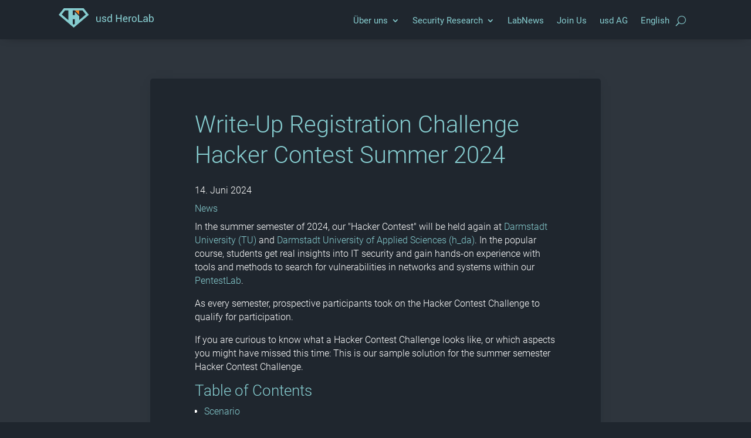

--- FILE ---
content_type: text/css; charset=utf-8
request_url: https://herolab.usd.de/wp-content/themes/usd-Child/style.css
body_size: 177
content:
/*======================================
Theme Name: usd AG
Theme URI: https://www.usd.de
Description: Child Theme für die usd AG Website
Version: 1.0
Author: formwandler interactive
Author URI: https://www.formwandler-interactive.com
Template: Divi
======================================*/



--- FILE ---
content_type: text/css; charset=utf-8
request_url: https://herolab.usd.de/wp-content/et-cache/1/9/22741/et-core-unified-tb-5-tb-16804-tb-9-deferred-22741.min.css?ver=1767376987
body_size: 1200
content:
.et_pb_section_1_tb_body.et_pb_section{background-color:#2E353D!important}.et_pb_row_2_tb_body.et_pb_row,.et_pb_row_3_tb_body.et_pb_row{padding-top:0px!important;padding-bottom:0px!important;margin-top:28px!important;margin-bottom:28px!important;padding-top:0px;padding-bottom:0px}.et_pb_divider_0_tb_body,.et_pb_divider_1_tb_body{margin-top:12px!important;margin-bottom:12px!important;width:100%}.et_pb_divider_0_tb_body:before,.et_pb_divider_1_tb_body:before{border-top-color:#dbdbdb}.et_pb_text_4_tb_body.et_pb_text{color:#2E353D!important}.et_pb_text_4_tb_body,.et_pb_text_4_tb_body a{font-weight:300;font-size:16px}.et_pb_text_4_tb_body.et_pb_text a{color:#F07F1D!important}.et_pb_text_4_tb_body h1{font-family:'Roboto',sans-serif;font-weight:300;font-size:40px;color:#FFFFFF!important}.et_pb_text_4_tb_body h2,.et_pb_text_4_tb_body h3{font-family:'Roboto',sans-serif;font-weight:300;color:#FFFFFF!important;line-height:1.3em}.et_pb_text_4_tb_body h4,.et_pb_text_4_tb_body h5,.et_pb_text_4_tb_body h6{font-family:'Roboto',sans-serif;font-weight:300;color:#FFFFFF!important}.et_pb_blog_0_tb_body .et_pb_post .entry-title a,.et_pb_blog_0_tb_body .not-found-title{font-weight:300!important;color:#FFFFFF!important}.et_pb_blog_0_tb_body .et_pb_post .entry-title,.et_pb_blog_0_tb_body .not-found-title{line-height:1.3em!important}.et_pb_blog_0_tb_body .et_pb_post,.et_pb_blog_0_tb_body .et_pb_post .post-content *{color:#FFFFFF!important}.et_pb_blog_0_tb_body .et_pb_post .post-content,.et_pb_blog_0_tb_body.et_pb_bg_layout_light .et_pb_post .post-content p,.et_pb_blog_0_tb_body.et_pb_bg_layout_dark .et_pb_post .post-content p{font-weight:300}.et_pb_blog_0_tb_body .et_pb_post .post-meta,.et_pb_blog_0_tb_body .et_pb_post .post-meta a,#left-area .et_pb_blog_0_tb_body .et_pb_post .post-meta,#left-area .et_pb_blog_0_tb_body .et_pb_post .post-meta a{font-weight:300;font-size:14px;color:#86CCCF!important}.et_pb_blog_0_tb_body .et_pb_post div.post-content a.more-link{color:#86CCCF!important;line-height:1.5em}.et_pb_blog_0_tb_body .pagination a{color:#86CCCF!important}.et_pb_blog_0_tb_body{background-color:RGBA(0,0,0,0)}.et_pb_blog_0_tb_body .et_pb_blog_grid .et_pb_post{border-radius:5px 5px 5px 5px;overflow:hidden;border-width:0px;border-color:#0A0A0A;background-color:#1F262E}.et_pb_blog_0_tb_body article.et_pb_post{box-shadow:0px 2px 18px 0px rgba(0,0,0,0.15)}@media only screen and (min-width:981px){.et_pb_row_2_tb_body,body #page-container .et-db #et-boc .et-l .et_pb_row_2_tb_body.et_pb_row,body.et_pb_pagebuilder_layout.single #page-container #et-boc .et-l .et_pb_row_2_tb_body.et_pb_row,body.et_pb_pagebuilder_layout.single.et_full_width_page #page-container #et-boc .et-l .et_pb_row_2_tb_body.et_pb_row,.et_pb_row_3_tb_body,body #page-container .et-db #et-boc .et-l .et_pb_row_3_tb_body.et_pb_row,body.et_pb_pagebuilder_layout.single #page-container #et-boc .et-l .et_pb_row_3_tb_body.et_pb_row,body.et_pb_pagebuilder_layout.single.et_full_width_page #page-container #et-boc .et-l .et_pb_row_3_tb_body.et_pb_row{width:60%}}@media only screen and (max-width:980px){.et_pb_row_2_tb_body,body #page-container .et-db #et-boc .et-l .et_pb_row_2_tb_body.et_pb_row,body.et_pb_pagebuilder_layout.single #page-container #et-boc .et-l .et_pb_row_2_tb_body.et_pb_row,body.et_pb_pagebuilder_layout.single.et_full_width_page #page-container #et-boc .et-l .et_pb_row_2_tb_body.et_pb_row,.et_pb_row_3_tb_body,body #page-container .et-db #et-boc .et-l .et_pb_row_3_tb_body.et_pb_row,body.et_pb_pagebuilder_layout.single #page-container #et-boc .et-l .et_pb_row_3_tb_body.et_pb_row,body.et_pb_pagebuilder_layout.single.et_full_width_page #page-container #et-boc .et-l .et_pb_row_3_tb_body.et_pb_row{width:90%}}@media only screen and (max-width:767px){.et_pb_row_2_tb_body,body #page-container .et-db #et-boc .et-l .et_pb_row_2_tb_body.et_pb_row,body.et_pb_pagebuilder_layout.single #page-container #et-boc .et-l .et_pb_row_2_tb_body.et_pb_row,body.et_pb_pagebuilder_layout.single.et_full_width_page #page-container #et-boc .et-l .et_pb_row_2_tb_body.et_pb_row{width:100%}.et_pb_divider_1_tb_body{display:none!important}}.et_pb_section_0_tb_footer.et_pb_section{background-color:#1F262E!important}.et_pb_text_0_tb_footer.et_pb_text,.et_pb_text_1_tb_footer.et_pb_text,.et_pb_text_1_tb_footer.et_pb_text a,.et_pb_text_2_tb_footer.et_pb_text,.et_pb_blog_0_tb_footer .et_pb_post,.et_pb_blog_0_tb_footer .et_pb_post .post-content *,.et_pb_text_3_tb_footer.et_pb_text,.et_pb_text_4_tb_footer.et_pb_text,.et_pb_text_5_tb_footer.et_pb_text,.et_pb_text_5_tb_footer.et_pb_text a{color:#FFFFFF!important}.et_pb_text_0_tb_footer,.et_pb_text_2_tb_footer,.et_pb_text_3_tb_footer{font-weight:300;font-size:16px;padding-right:10px!important;margin-bottom:24px!important;width:100%}.et_pb_text_0_tb_footer.et_pb_text a,.et_pb_text_2_tb_footer.et_pb_text a,.et_pb_blog_0_tb_footer .et_pb_post:hover .entry-title a,.et_pb_blog_0_tb_footer:hover .not-found-title,.et_pb_blog_0_tb_footer .pagination a,.et_pb_text_3_tb_footer.et_pb_text a,.et_pb_text_4_tb_footer.et_pb_text a{color:#86CCCF!important}.et_pb_text_0_tb_footer a,.et_pb_text_1_tb_footer a,.et_pb_text_2_tb_footer a,.et_pb_text_3_tb_footer a,.et_pb_text_4_tb_footer,.et_pb_text_4_tb_footer a,.et_pb_text_5_tb_footer a{font-weight:300;font-size:16px}.et_pb_text_0_tb_footer h1,.et_pb_text_1_tb_footer h1,.et_pb_text_2_tb_footer h1,.et_pb_text_3_tb_footer h1,.et_pb_text_5_tb_footer h1{font-family:'Roboto',sans-serif;font-weight:300;font-size:40px;color:#FFFFFF!important}.et_pb_text_0_tb_footer h2,.et_pb_text_0_tb_footer h3,.et_pb_text_1_tb_footer h2,.et_pb_text_1_tb_footer h3,.et_pb_text_2_tb_footer h2,.et_pb_text_2_tb_footer h3,.et_pb_text_3_tb_footer h2,.et_pb_text_3_tb_footer h3,.et_pb_text_5_tb_footer h2,.et_pb_text_5_tb_footer h3{font-family:'Roboto',sans-serif;font-weight:300;color:#FFFFFF!important;line-height:1.3em}.et_pb_text_0_tb_footer h4,.et_pb_text_0_tb_footer h5,.et_pb_text_0_tb_footer h6,.et_pb_text_1_tb_footer h5,.et_pb_text_1_tb_footer h6,.et_pb_text_2_tb_footer h4,.et_pb_text_2_tb_footer h5,.et_pb_text_2_tb_footer h6,.et_pb_text_3_tb_footer h4,.et_pb_text_3_tb_footer h5,.et_pb_text_3_tb_footer h6,.et_pb_text_5_tb_footer h4,.et_pb_text_5_tb_footer h5,.et_pb_text_5_tb_footer h6{font-family:'Roboto',sans-serif;font-weight:300;color:#FFFFFF!important}.et_pb_text_1_tb_footer{line-height:1.8em;font-weight:300;font-size:16px;line-height:1.8em;width:70.5%}.et_pb_text_1_tb_footer h4{font-family:'Roboto',sans-serif;font-weight:300;font-size:16px;color:#FFFFFF!important}.et_pb_blog_0_tb_footer .et_pb_post .entry-title a,.et_pb_blog_0_tb_footer .not-found-title{font-weight:300!important;color:#FFFFFF!important;transition:color 300ms ease 0ms}.et_pb_blog_0_tb_footer .et_pb_post .entry-title,.et_pb_blog_0_tb_footer .not-found-title{line-height:1.2em!important}.et_pb_blog_0_tb_footer .et_pb_post .post-meta,.et_pb_blog_0_tb_footer .et_pb_post .post-meta a,#left-area .et_pb_blog_0_tb_footer .et_pb_post .post-meta,#left-area .et_pb_blog_0_tb_footer .et_pb_post .post-meta a{font-weight:300;font-style:italic;font-size:14px;color:#FFFFFF!important}.et_pb_blog_0_tb_footer .et_pb_post div.post-content a.more-link{color:#86CCCF!important;line-height:1.5em}.et_pb_blog_0_tb_footer .et_pb_blog_grid .et_pb_post{border-radius:5px 5px 5px 5px;overflow:hidden;border-width:0px;border-color:#0A0A0A;background-color:RGBA(0,0,0,0)}.et_pb_blog_0_tb_footer{padding-top:0px;padding-bottom:0px}.et_pb_blog_0_tb_footer article.et_pb_post{box-shadow:0px 2px 18px -11px rgba(0,0,0,0.15)}.et_pb_text_4_tb_footer h1{font-weight:300;font-size:40px;color:#FFFFFF!important}.et_pb_text_4_tb_footer h2,.et_pb_text_4_tb_footer h3{font-weight:300;color:#FFFFFF!important;line-height:1.3em}.et_pb_text_4_tb_footer h4,.et_pb_text_4_tb_footer h5,.et_pb_text_4_tb_footer h6{font-weight:300;color:#FFFFFF!important}.et_pb_text_5_tb_footer{font-weight:300;font-size:16px;padding-right:10px!important;margin-top:0px!important;width:100%}@media only screen and (max-width:767px){.et_pb_blog_0_tb_footer{margin-top:0px!important;margin-bottom:0px!important}}

--- FILE ---
content_type: image/svg+xml
request_url: https://herolab.usd.de/wp-content/uploads/sites/9/2021/07/usd-HeroLab-Logo-hell-nebeneinander.svg
body_size: 1953
content:
<svg id="Ebene_1" data-name="Ebene 1" xmlns="http://www.w3.org/2000/svg" viewBox="0 0 600 121.8"><defs><style>.cls-1{fill:#f07f1d;}.cls-2{fill:#86cccf;}</style></defs><polygon class="cls-1" points="101.45 14.01 129.54 42.11 129.54 14.01 101.45 14.01"/><path class="cls-2" d="M225.39,33.85H100.82L68,75.4l95.08,80.25h0L258.21,75.4ZM166,47.86h52.66l20.21,25.58-41.28,34.84V84L169.43,55.81V77.43h-12.6V47.86H166Zm-58.35,0h21.12v60.47L87.39,73.44Zm55.5,89.48-6.27-5.29V102.37h12.6V132Z" transform="translate(-68 -33.85)"/><path class="cls-2" d="M327.15,115a11.55,11.55,0,0,1-4.14,4.24,11.37,11.37,0,0,1-5.86,1.49c-3.73,0-6.65-1.19-8.73-3.58s-3.14-6.1-3.14-11.14V85.84h6.24V106.1q0,5.48,1.61,7.54a6,6,0,0,0,5,2,10.34,10.34,0,0,0,5.49-1.34,8.4,8.4,0,0,0,3.27-3.82V85.84h6.24v34.25h-5.6Z" transform="translate(-68 -33.85)"/><path class="cls-2" d="M362.17,111a4.28,4.28,0,0,0-1.57-3.39q-1.56-1.34-5.94-2.31-6.23-1.36-9.38-3.68a7.46,7.46,0,0,1-3.15-6.34,8.94,8.94,0,0,1,3.54-7.11,14,14,0,0,1,9.25-2.94q6,0,9.51,3.07a9.08,9.08,0,0,1,3.37,7.47l-.06.19h-5.95a5.46,5.46,0,0,0-1.89-4,6.92,6.92,0,0,0-5-1.78A7.2,7.2,0,0,0,350,91.57a4.56,4.56,0,0,0-1.62,3.52,3.91,3.91,0,0,0,1.43,3.19q1.43,1.17,5.79,2.09,6.5,1.39,9.66,3.78a7.63,7.63,0,0,1,3.16,6.41,8.87,8.87,0,0,1-3.68,7.38,15.46,15.46,0,0,1-9.64,2.82q-6.56,0-10.32-3.33a9.44,9.44,0,0,1-3.58-7.75l.06-.19h5.95a5.73,5.73,0,0,0,2.47,4.83,9.59,9.59,0,0,0,5.42,1.53,8.85,8.85,0,0,0,5.2-1.34A4.16,4.16,0,0,0,362.17,111Z" transform="translate(-68 -33.85)"/><path class="cls-2" d="M374.74,103.6q0-8.26,3.52-13.33a11.41,11.41,0,0,1,9.9-5.06,12.24,12.24,0,0,1,5.33,1.11,10.83,10.83,0,0,1,4,3.23V70.71h6.24v49.38h-5.1l-.72-4.21a11.08,11.08,0,0,1-4.12,3.64,12.27,12.27,0,0,1-5.67,1.24,11.78,11.78,0,0,1-9.81-4.54q-3.54-4.55-3.54-12Zm6.23.67a14.58,14.58,0,0,0,2.12,8.31c1.42,2.07,3.61,3.11,6.59,3.11a8.28,8.28,0,0,0,4.68-1.26,9.46,9.46,0,0,0,3.1-3.55v-16a9.66,9.66,0,0,0-3.11-3.38,8.3,8.3,0,0,0-4.61-1.25A7.12,7.12,0,0,0,383.11,94,19,19,0,0,0,381,103.6Z" transform="translate(-68 -33.85)"/><path class="cls-2" d="M465.14,120.09h-6.23V99.74H436.53v20.35h-6.24V74h6.24V94.83h22.38V74h6.23Z" transform="translate(-68 -33.85)"/><path class="cls-2" d="M489.58,120.76q-7.15,0-11.38-4.77T474,103.63v-1.39a17.58,17.58,0,0,1,4.35-12.17,13.41,13.41,0,0,1,10.31-4.86q6.93,0,10.47,4.18t3.55,11.14v3.89H480.44l-.1.16a13.48,13.48,0,0,0,2.5,8.1,8,8,0,0,0,6.74,3.17,15.74,15.74,0,0,0,5.56-.9,12.7,12.7,0,0,0,4.13-2.49l2.44,4.06a14.63,14.63,0,0,1-4.84,3A19.72,19.72,0,0,1,489.58,120.76Zm-.94-30.64a6.75,6.75,0,0,0-5.36,2.63,12.55,12.55,0,0,0-2.72,6.61l.07.16h15.79V98.7a9.49,9.49,0,0,0-2-6.12A7,7,0,0,0,488.64,90.12Z" transform="translate(-68 -33.85)"/><path class="cls-2" d="M525.86,91.35l-3.19-.19a7.16,7.16,0,0,0-4.17,1.17,7.5,7.5,0,0,0-2.61,3.29v24.47h-6.24V85.84h5.58l.6,5a11.9,11.9,0,0,1,3.59-4.14,8.44,8.44,0,0,1,4.92-1.49,8,8,0,0,1,1.33.11,7.25,7.25,0,0,1,1.05.24Z" transform="translate(-68 -33.85)"/><path class="cls-2" d="M529.79,102.65q0-7.59,4.11-12.52a13.82,13.82,0,0,1,11.18-4.92q7.13,0,11.25,4.91t4.13,12.53v.7q0,7.65-4.11,12.53a15.32,15.32,0,0,1-22.43,0q-4.12-4.89-4.13-12.52Zm6.23.68a16.2,16.2,0,0,0,2.3,9,8.3,8.3,0,0,0,13.6,0,16.12,16.12,0,0,0,2.31-9v-.69a16.07,16.07,0,0,0-2.33-9,7.63,7.63,0,0,0-6.82-3.57,7.52,7.52,0,0,0-6.76,3.57,16.24,16.24,0,0,0-2.3,9Z" transform="translate(-68 -33.85)"/><path class="cls-2" d="M575.5,115.19h21.81v4.9h-28V74h6.24Z" transform="translate(-68 -33.85)"/><path class="cls-2" d="M624.16,120.09c-.22-1-.38-1.94-.49-2.74a19,19,0,0,1-.21-2.38,14.7,14.7,0,0,1-4.54,4.13,11.7,11.7,0,0,1-6,1.66q-5.35,0-8.15-2.74a10.07,10.07,0,0,1-2.81-7.55,8.86,8.86,0,0,1,4-7.68q4-2.76,10.78-2.77h6.77V96.64a6.27,6.27,0,0,0-1.84-4.77,7.2,7.2,0,0,0-5.19-1.75,7.53,7.53,0,0,0-4.89,1.53,4.59,4.59,0,0,0-1.88,3.69h-5.95l-.07-.19c-.12-2.49,1.05-4.77,3.53-6.84a14.48,14.48,0,0,1,9.61-3.1,14.16,14.16,0,0,1,9.37,3q3.54,3,3.55,8.53v16.49a31.31,31.31,0,0,0,.19,3.55,18.11,18.11,0,0,0,.69,3.35ZM613.8,115.5a11.08,11.08,0,0,0,6.11-1.73,8.24,8.24,0,0,0,3.55-4v-5.56h-7a9.11,9.11,0,0,0-6,1.9,5.65,5.65,0,0,0-2.26,4.45,4.69,4.69,0,0,0,1.42,3.6A6,6,0,0,0,613.8,115.5Z" transform="translate(-68 -33.85)"/><path class="cls-2" d="M668,104.27q0,7.4-3.56,12a11.79,11.79,0,0,1-9.8,4.54,12.57,12.57,0,0,1-5.89-1.31,10.89,10.89,0,0,1-4.14-3.88l-.76,4.52h-5.1V70.71H645V89.89a10.76,10.76,0,0,1,4-3.48,12.31,12.31,0,0,1,5.59-1.2,11.38,11.38,0,0,1,9.87,5.06Q668,95.34,668,103.6Zm-6.24-.67A19,19,0,0,0,659.6,94,7.15,7.15,0,0,0,653,90.27a8.11,8.11,0,0,0-4.85,1.41A9.9,9.9,0,0,0,645,95.47v14.84a10.16,10.16,0,0,0,3.15,4,8.08,8.08,0,0,0,4.92,1.42,7.41,7.41,0,0,0,6.55-3.13,14.34,14.34,0,0,0,2.15-8.29Z" transform="translate(-68 -33.85)"/></svg>

--- FILE ---
content_type: image/svg+xml
request_url: https://herolab.usd.de/wp-content/uploads/sites/9/2021/07/usd-HeroLab-Logo-dunkel-untereinander-1.svg
body_size: 1900
content:
<svg id="Ebene_1" data-name="Ebene 1" xmlns="http://www.w3.org/2000/svg" viewBox="0 0 255.12 155.31"><defs><style>.cls-1{fill:#0b8496;}.cls-2{fill:#ee8022;}.cls-3{fill:#0e8496;}</style></defs><path class="cls-1" d="M76.49,188.68a7.76,7.76,0,0,1-7,3.95,7.83,7.83,0,0,1-6.15-2.46q-2.2-2.47-2.2-7.68V168.56h4.38v14q0,3.78,1.14,5.19a4.26,4.26,0,0,0,3.54,1.42,7.28,7.28,0,0,0,3.86-.93,5.77,5.77,0,0,0,2.31-2.63v-17h4.38v23.62H76.78Z" transform="translate(-61.11 -37.33)"/><path class="cls-1" d="M101.12,185.89a2.93,2.93,0,0,0-1.1-2.34A10.54,10.54,0,0,0,95.84,182a17.69,17.69,0,0,1-6.6-2.54A5.09,5.09,0,0,1,87,175.05a6.14,6.14,0,0,1,2.5-4.9,10,10,0,0,1,6.5-2,10,10,0,0,1,6.69,2.12,6.18,6.18,0,0,1,2.37,5.15l0,.13h-4.19a3.73,3.73,0,0,0-1.32-2.78A5,5,0,0,0,96,171.51a5.1,5.1,0,0,0-3.47,1,3.12,3.12,0,0,0-1.14,2.42,2.67,2.67,0,0,0,1,2.21,10.5,10.5,0,0,0,4.08,1.44,17.78,17.78,0,0,1,6.79,2.61,5.24,5.24,0,0,1,2.23,4.42,6.06,6.06,0,0,1-2.6,5.08,11,11,0,0,1-6.78,1.94,10.73,10.73,0,0,1-7.26-2.29A6.49,6.49,0,0,1,86.36,185l0-.14h4.19a3.93,3.93,0,0,0,1.73,3.34,6.9,6.9,0,0,0,3.81,1.05,6.27,6.27,0,0,0,3.66-.93A2.82,2.82,0,0,0,101.12,185.89Z" transform="translate(-61.11 -37.33)"/><path class="cls-1" d="M110,180.8a15.53,15.53,0,0,1,2.48-9.18,8.06,8.06,0,0,1,7-3.5,8.75,8.75,0,0,1,3.75.77,7.68,7.68,0,0,1,2.79,2.22v-13h4.39v34.05h-3.58l-.52-2.91a7.62,7.62,0,0,1-2.89,2.51,8.81,8.81,0,0,1-4,.85,8.33,8.33,0,0,1-6.9-3.13,12.85,12.85,0,0,1-2.49-8.24Zm4.38.46a9.82,9.82,0,0,0,1.5,5.73,5.22,5.22,0,0,0,4.63,2.15,5.91,5.91,0,0,0,3.29-.87,6.51,6.51,0,0,0,2.18-2.45v-11a6.6,6.6,0,0,0-2.19-2.32,5.85,5.85,0,0,0-3.24-.86,5,5,0,0,0-4.66,2.55,13,13,0,0,0-1.51,6.63Z" transform="translate(-61.11 -37.33)"/><path class="cls-1" d="M173.55,192.18h-4.39v-14H153.42v14H149V160.4h4.39v14.36h15.74V160.4h4.39Z" transform="translate(-61.11 -37.33)"/><path class="cls-1" d="M190.74,192.63a10.26,10.26,0,0,1-8-3.28,12.22,12.22,0,0,1-3-8.52v-1a12,12,0,0,1,3.06-8.4,9.52,9.52,0,0,1,7.25-3.35q4.88,0,7.37,2.89a11.33,11.33,0,0,1,2.49,7.68v2.68H184.3l-.06.11a9.17,9.17,0,0,0,1.75,5.58,5.66,5.66,0,0,0,4.75,2.19,11.32,11.32,0,0,0,3.9-.62,9.21,9.21,0,0,0,2.91-1.71l1.71,2.79a10.15,10.15,0,0,1-3.4,2.09A13.91,13.91,0,0,1,190.74,192.63Zm-.67-21.12a4.78,4.78,0,0,0-3.76,1.81,8.52,8.52,0,0,0-1.92,4.56l.05.11h11.11v-.57a6.47,6.47,0,0,0-1.38-4.22A5,5,0,0,0,190.07,171.51Z" transform="translate(-61.11 -37.33)"/><path class="cls-1" d="M216.25,172.36l-2.25-.13a5.14,5.14,0,0,0-2.92.8,5.2,5.2,0,0,0-1.84,2.27v16.88h-4.39V168.56h3.92l.43,3.45a8.21,8.21,0,0,1,2.52-2.86,6,6,0,0,1,3.46-1,5.67,5.67,0,0,1,.94.08c.3.05.54.11.73.16Z" transform="translate(-61.11 -37.33)"/><path class="cls-1" d="M219,180.15a12.83,12.83,0,0,1,2.9-8.63,10.85,10.85,0,0,1,15.77,0,12.76,12.76,0,0,1,2.91,8.64v.48a12.77,12.77,0,0,1-2.9,8.64,10.92,10.92,0,0,1-15.77,0,12.73,12.73,0,0,1-2.91-8.63Zm4.39.47a11.06,11.06,0,0,0,1.61,6.19,5.91,5.91,0,0,0,9.57,0,11,11,0,0,0,1.62-6.19v-.48a10.92,10.92,0,0,0-1.63-6.17,5.4,5.4,0,0,0-4.8-2.46A5.34,5.34,0,0,0,225,174a11.08,11.08,0,0,0-1.61,6.17Z" transform="translate(-61.11 -37.33)"/><path class="cls-1" d="M251.17,188.79h15.34v3.39H246.78V160.4h4.39Z" transform="translate(-61.11 -37.33)"/><path class="cls-1" d="M285.39,192.18c-.15-.72-.27-1.35-.35-1.89a13.12,13.12,0,0,1-.14-1.65,10.29,10.29,0,0,1-3.2,2.85,8.3,8.3,0,0,1-4.24,1.14,8,8,0,0,1-5.73-1.88,6.86,6.86,0,0,1-2-5.21,6.07,6.07,0,0,1,2.79-5.29,13.27,13.27,0,0,1,7.58-1.91h4.77V176a4.29,4.29,0,0,0-1.29-3.28,5.12,5.12,0,0,0-3.65-1.21,5.29,5.29,0,0,0-3.44,1.06,3.14,3.14,0,0,0-1.33,2.54H271l0-.13q-.13-2.58,2.48-4.72a10.38,10.38,0,0,1,6.76-2.14,10.08,10.08,0,0,1,6.59,2,7.2,7.2,0,0,1,2.49,5.89v11.37a21.35,21.35,0,0,0,.14,2.44,12.28,12.28,0,0,0,.49,2.32ZM278.11,189a7.88,7.88,0,0,0,4.29-1.2,5.71,5.71,0,0,0,2.5-2.74v-3.83H280a6.47,6.47,0,0,0-4.24,1.31,3.86,3.86,0,0,0-1.6,3.07,3.2,3.2,0,0,0,1,2.48A4.23,4.23,0,0,0,278.11,189Z" transform="translate(-61.11 -37.33)"/><path class="cls-1" d="M316.23,181.26a12.8,12.8,0,0,1-2.51,8.24,8.34,8.34,0,0,1-6.89,3.13,9,9,0,0,1-4.14-.9,7.71,7.71,0,0,1-2.92-2.68l-.53,3.13h-3.59V158.13H300v13.22a7.66,7.66,0,0,1,2.82-2.4,8.82,8.82,0,0,1,3.93-.83,8.05,8.05,0,0,1,6.94,3.5,15.46,15.46,0,0,1,2.5,9.18Zm-4.39-.46a12.8,12.8,0,0,0-1.53-6.62,5,5,0,0,0-4.64-2.56,5.82,5.82,0,0,0-3.42,1A6.91,6.91,0,0,0,300,175.2v10.23a7,7,0,0,0,2.21,2.73,5.86,5.86,0,0,0,3.47,1,5.26,5.26,0,0,0,4.61-2.16,9.85,9.85,0,0,0,1.51-5.72Z" transform="translate(-61.11 -37.33)"/><polygon class="cls-2" points="133.09 12.21 157.58 36.72 157.58 12.21 133.09 12.21"/><path class="cls-3" d="M243,37.33H134.37L105.75,73.55l82.9,70h0l82.89-70ZM191.14,49.54h45.92l17.62,22.3-36,30.38V81L194.18,56.47V75.32h-11V49.54h7.94Zm-50.86,0h18.41v52.72l-36-30.42Zm48.39,78-5.47-4.61V97.06h11V122.9Z" transform="translate(-61.11 -37.33)"/></svg>